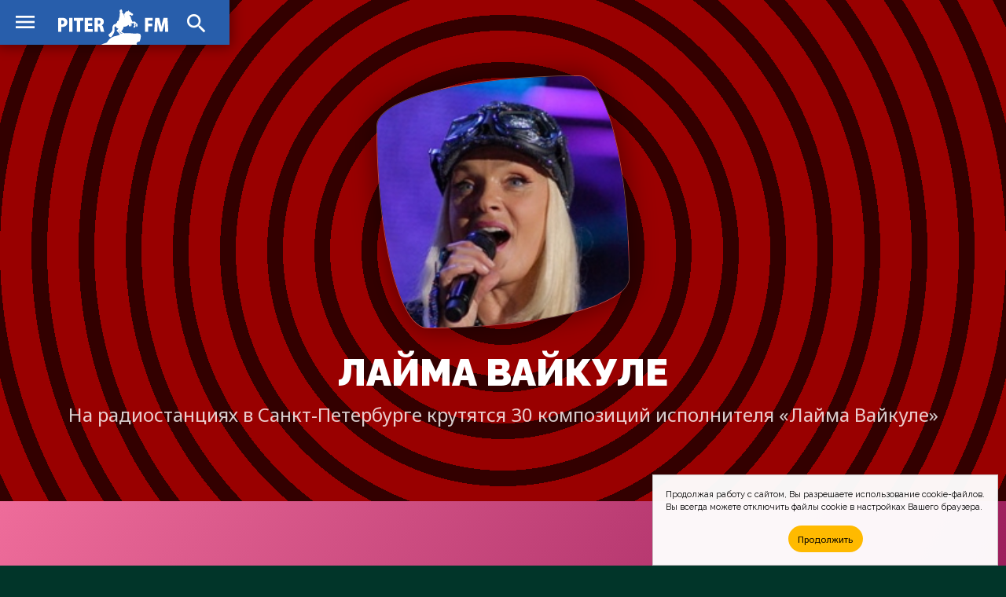

--- FILE ---
content_type: text/html; charset=UTF-8
request_url: https://piter.fm/music/%D0%BB%D0%B0%D0%B9%D0%BC%D0%B0-%D0%B2%D0%B0%D0%B9%D0%BA%D1%83%D0%BB%D0%B5.html
body_size: 6342
content:
<!doctype html>
<html lang="ru_RU">
<head>
	<!-- Global site tag (gtag.js) - Google Analytics -->
	<script async src="https://www.googletagmanager.com/gtag/js?id=UA-64424890-1"></script>
	<script>
		window.dataLayer = window.dataLayer || [];
		function gtag(){dataLayer.push(arguments);}
		gtag('js', new Date());

		gtag('config', 'UA-64424890-1');
	</script>
	<meta charset="utf-8">
	<meta http-equiv="X-UA-Compatible" content="IE=edge">
	<meta name="viewport" content="width=device-width, initial-scale=1">
	<title>Лайма Вайкуле &mdash; Слушать песни на радио &mdash; PITER.FM</title>
	<!-- Fonts -->
	<link href="https://fonts.gstatic.com" rel="preconnect">
	<link href="https://fonts.googleapis.com/css2?family=Raleway:wght@100;200;300;400;500;600;700;800;900&display=swap" rel="stylesheet">
	<link href="https://fonts.googleapis.com/css2?family=Noto+Sans:wght@400;700&display=swap" rel="stylesheet">
	<!-- CSS -->
	<link href="/css/site.css" rel="stylesheet">
	<link href="https://cdnjs.cloudflare.com/ajax/libs/Chart.js/2.9.4/Chart.min.css" integrity="sha512-/zs32ZEJh+/EO2N1b0PEdoA10JkdC3zJ8L5FTiQu82LR9S/rOQNfQN7U59U9BC12swNeRAz3HSzIL2vpp4fv3w==" crossorigin="anonymous" rel="stylesheet">
	<!-- Icons -->
	<link href="/images/favicons/spb/favicon.ico" rel="shortcut icon">
	<link href="/images/favicons/spb/favicon-16x16.png" rel="icon" sizes="16x16" type="image/png">
	<link href="/images/favicons/spb/favicon-32x32.png" rel="icon" sizes="32x32" type="image/png">
	<link href="/images/favicons/spb/favicon-96x96.png" rel="icon" sizes="96x96" type="image/png">
	<link href="/images/favicons/spb/favicon-192x192.png" rel="icon" sizes="192x192" type="image/png">
	<link href="/images/favicons/spb/apple-touch-icon-57x57.png" rel="apple-touch-icon" sizes="57x57">
	<link href="/images/favicons/spb/apple-touch-icon-60x60.png" rel="apple-touch-icon" sizes="60x60">
	<link href="/images/favicons/spb/apple-touch-icon-72x72.png" rel="apple-touch-icon" sizes="72x72">
	<link href="/images/favicons/spb/apple-touch-icon-76x76.png" rel="apple-touch-icon" sizes="76x76">
	<link href="/images/favicons/spb/apple-touch-icon-114x114.png" rel="apple-touch-icon" sizes="114x114">
	<link href="/images/favicons/spb/apple-touch-icon-120x120.png" rel="apple-touch-icon" sizes="120x120">
	<link href="/images/favicons/spb/apple-touch-icon-144x144.png" rel="apple-touch-icon" sizes="144x144">
	<link href="/images/favicons/spb/apple-touch-icon-152x152.png" rel="apple-touch-icon" sizes="152x152">
	<link href="/images/favicons/spb/apple-touch-icon-180x180.png" rel="apple-touch-icon" sizes="180x180">
	<link href="https://fonts.googleapis.com/css2?family=Material+Icons" rel="stylesheet">
	<!-- JS -->
	<script src="https://code.jquery.com/jquery-1.11.3.min.js" integrity="sha256-7LkWEzqTdpEfELxcZZlS6wAx5Ff13zZ83lYO2/ujj7g=" crossorigin="anonymous"></script>
	<script src="/js/jquery.scrollme.js"></script>
	<!-- Yandex.Metrika counter -->
	<script type="text/javascript" >
	(function(m,e,t,r,i,k,a){m[i]=m[i]||function(){(m[i].a=m[i].a||[]).push(arguments)};
	m[i].l=1*new Date();k=e.createElement(t),a=e.getElementsByTagName(t)[0],k.async=1,k.src=r,a.parentNode.insertBefore(k,a)})(window, document, "script", "https://mc.yandex.ru/metrika/tag.js", "ym");
	
	ym(31064891, "init", {
		clickmap:true,
		trackLinks:true,
		accurateTrackBounce:true
	});
	</script>
	<noscript><div><img src="https://mc.yandex.ru/watch/31064891" style="position:absolute; left:-9999px;" alt="" /></div></noscript>
	<!-- /Yandex.Metrika counter -->
	<!-- Cookie -->
<!--
	<script src="/js/md-d.js"></script>
-->
	<script>
	function checkCookies(){
		let cookieAccept = localStorage.getItem('cookieAccept');
		let cookieNotification = document.getElementById('cookie_notification');
		let cookieBtn = cookieNotification.querySelector('.cookie_accept');
		if( !cookieAccept ){
			cookieNotification.classList.add('show');
			cookieBtn.addEventListener('click', function(){
				localStorage.setItem('cookieAccept', true );
				cookieNotification.classList.remove('show');
			})
		} else { document.head.appendChild(document.createElement('script')).src='/js/md-d.js'; }
	}
	</script>
	<!-- /Cookie -->
</head>
	
<body class="body-site" id="piter">

	<!-- Overlay Search -->
	<script>
		$('body').on('click', '#OverlaySearch', function(){
		$(this).removeClass('show');
		});
		$('body').on('click', '#ShowSearch', function(){
		$('.overlay-site').addClass('show');
		});
		$('body').on('click', '#OverlaySearch form', function(e){
		e.stopPropagation();
		});
	</script>

	<!-- Search Overlay -->
	<div id="OverlaySearch" class="overlay-site">
		<div class="container">
			<form id="search-form" action="/search/" method="get" role="form" class="form-search">
				<input type="text" name="q" placeholder="Песня или Артист" />
				<input onClick="this.form.submit()" type="submit" value="Искать" />
			</form>
		</div>
	</div>

	<!-- header-site -->
	<header class="header-site">
		<nav>
			<a href="/" class="brand" alt="PITER.FM" title="PITER.FM"></a>
			<input type="checkbox" checked>
			<a class="material-icons-outlined menu">menu</a>
			<menu class="menu-list">
				<li><a href="/stations/">Радиостанции</a></li>
				<li><a href="/charts/">Хит-парады</a></li>
				<li><a href="/playlists/">Что играло?</a></li>
			</menu>
			<a class="material-icons-outlined search" id="ShowSearch">search</a>
		</nav>
	</header>

	<!-- main-site -->
	<main class="main-site">
	
		<section class="section-site color red-radial">
			<div class="container">
				<header class="header-figure">
					<figure>
						<img src="/pic/art/200/%D0%BB%D0%B0%D0%B9%D0%BC%D0%B0-%D0%B2%D0%B0%D0%B9%D0%BA%D1%83%D0%BB%D0%B5/pic.jpg" />
						<figcaption>
								<h1>Лайма Вайкуле <span>На радиостанциях в Санкт-Петербурге крутятся 30 композиций исполнителя &#xab;Лайма Вайкуле&#xbb;</span></h1>
						</figcaption>
					</figure>
				</header>
			</div>
		</section>

		<aside class="ads" id="rbh">
		</aside>



		<section class="section-site color down">
			<div class="container">
				<header>
					<h2>Теряющие популярность <span>Музыкальные композиции исполнителя «Лайма Вайкуле», игравшие больше месяца назад на радиостанциях в Санкт-Петербурге</span></h2>
				</header>
				<div class="figure-row">
					<figure class="scrollme animateme" data-when="enter" data-from="0.2" data-to="0.1" data-crop="false" data-opacity="0.4" data-scale="0.9" style="opacity: 0.4; transform: translate3d(0px,0px,0px) rotateX(0deg) rotateY(0deg) rotateZ(0deg) scale3d(0.8,0.8,0.8); width: 100%;">
						<a href="/music/%D0%B2%D0%B0%D0%BB%D0%B5%D1%80%D0%B8%D0%B9-%D0%BB%D0%B5%D0%BE%D0%BD%D1%82%D1%8C%D0%B5%D0%B2-%D0%B8-%D0%BB%D0%B0%D0%B9%D0%BC%D0%B0-%D0%B2%D0%B0%D0%B9%D0%BA%D1%83%D0%BB%D0%B5/%D0%B2%D0%B5%D1%80%D0%BD%D0%B8%D1%81%D0%B0%D0%B6.html"><img src="/pic/covers/%D0%B2%D0%B0%D0%BB%D0%B5%D1%80%D0%B8%D0%B9-%D0%BB%D0%B5%D0%BE%D0%BD%D1%82%D1%8C%D0%B5%D0%B2-%D0%B8-%D0%BB%D0%B0%D0%B9%D0%BC%D0%B0-%D0%B2%D0%B0%D0%B9%D0%BA%D1%83%D0%BB%D0%B5/%D0%B2%D0%B5%D1%80%D0%BD%D0%B8%D1%81%D0%B0%D0%B6/cover.jpg" /></a>
						<figcaption>
							<h4><a href="/music/%D0%B2%D0%B0%D0%BB%D0%B5%D1%80%D0%B8%D0%B9-%D0%BB%D0%B5%D0%BE%D0%BD%D1%82%D1%8C%D0%B5%D0%B2-%D0%B8-%D0%BB%D0%B0%D0%B9%D0%BC%D0%B0-%D0%B2%D0%B0%D0%B9%D0%BA%D1%83%D0%BB%D0%B5/%D0%B2%D0%B5%D1%80%D0%BD%D0%B8%D1%81%D0%B0%D0%B6.html">Вернисаж</a>  <span>(при участии — Валерий Леонтьев)</span></h4>
							<h6>Альбом &#xab;Два Маэстро&#xbb; 1997 года</h6>
							<span class="count" title="2 ротации">2<i class="material-icons-outlined">equalizer</i></span>
						</figcaption>
					</figure>
				</div>
			</div>
		</section>


		<section class="section-site color orange">
			<div class="container">
				<header>
					<h2>Слушать на радио <span>На этой неделе артист «Лайма Вайкуле» скорее всего не будет звучать в Санкт-Петербурге на музыкальных радиостанциях</span></h2>
				</header>
			</div>
		</section>

		<section class="section-site color null">
			<div class="container">
				<header>
					<h2>Забытые хиты <span>Композиции, исчезнувшие из плейлистов радиостанций &mdash; их не слышно в радиоэфире Санкт-Петербурга вот уже более одного года</span></h2>
				</header>
				<div class="figure-row">
					<figure style="width: 80%;">
						<a href="/music/%D0%BB%D0%B0%D0%B9%D0%BC%D0%B0-%D0%B2%D0%B0%D0%B9%D0%BA%D1%83%D0%BB%D0%B5/%D1%8D%D0%B9-%D0%BC%D0%BE%D1%80%D1%8F%D0%BA.html"><img src="/pic/covers/%D0%BB%D0%B0%D0%B9%D0%BC%D0%B0-%D0%B2%D0%B0%D0%B9%D0%BA%D1%83%D0%BB%D0%B5/%D1%8D%D0%B9-%D0%BC%D0%BE%D1%80%D1%8F%D0%BA/cover.jpg" /></a>
						<figcaption>
							<h4><a href="/music/%D0%BB%D0%B0%D0%B9%D0%BC%D0%B0-%D0%B2%D0%B0%D0%B9%D0%BA%D1%83%D0%BB%D0%B5/%D1%8D%D0%B9-%D0%BC%D0%BE%D1%80%D1%8F%D0%BA.html">Эй, Моряк</a> </h4>
							<h6>Сборник &#xab;Старые Песни О Главном. Постскриптум&#xbb; 2000 года</h6>
						</figcaption>
					</figure>
				</div>
				<div class="figure-row">
					<figure style="width: 80%;">
						<a href="/music/%D0%BB%D0%B0%D0%B9%D0%BC%D0%B0-%D0%B2%D0%B0%D0%B9%D0%BA%D1%83%D0%BB%D0%B5-%D0%B8-%D1%87%D0%B0%D0%B9-%D0%B2%D0%B4%D0%B2%D0%BE%D0%B5%D0%BC/%D0%BF%D1%80%D0%BE%D1%89%D0%B0%D0%B9.html"><img src="/pic/covers/%D0%BB%D0%B0%D0%B9%D0%BC%D0%B0-%D0%B2%D0%B0%D0%B9%D0%BA%D1%83%D0%BB%D0%B5-%D0%B8-%D1%87%D0%B0%D0%B9-%D0%B2%D0%B4%D0%B2%D0%BE%D0%B5%D0%BC/%D0%BF%D1%80%D0%BE%D1%89%D0%B0%D0%B9/cover.jpg" /></a>
						<figcaption>
							<h4><a href="/music/%D0%BB%D0%B0%D0%B9%D0%BC%D0%B0-%D0%B2%D0%B0%D0%B9%D0%BA%D1%83%D0%BB%D0%B5-%D0%B8-%D1%87%D0%B0%D0%B9-%D0%B2%D0%B4%D0%B2%D0%BE%D0%B5%D0%BC/%D0%BF%D1%80%D0%BE%D1%89%D0%B0%D0%B9.html">Прощай</a>  <span>(при участии — Чай Вдвоем)</span></h4>
							<h6>Сборник &#xab;Союз 20&#xbb; 1997 года</h6>
						</figcaption>
					</figure>
				</div>
				<div class="figure-row">
					<figure style="width: 80%;">
						<a href="/music/%D0%BB%D0%B0%D0%B9%D0%BC%D0%B0-%D0%B2%D0%B0%D0%B9%D0%BA%D1%83%D0%BB%D0%B5/%D0%B0%D0%BA%D0%B0%D0%BF%D1%83%D0%BB%D1%8C%D0%BA%D0%BE.html"><img src="/pic/covers/%D0%BB%D0%B0%D0%B9%D0%BC%D0%B0-%D0%B2%D0%B0%D0%B9%D0%BA%D1%83%D0%BB%D0%B5/%D0%B0%D0%BA%D0%B0%D0%BF%D1%83%D0%BB%D1%8C%D0%BA%D0%BE/cover.jpg" /></a>
						<figcaption>
							<h4><a href="/music/%D0%BB%D0%B0%D0%B9%D0%BC%D0%B0-%D0%B2%D0%B0%D0%B9%D0%BA%D1%83%D0%BB%D0%B5/%D0%B0%D0%BA%D0%B0%D0%BF%D1%83%D0%BB%D1%8C%D0%BA%D0%BE.html">Акапулько</a> </h4>
							<h6>Альбом &#xab;Латинский Квартал (Песни Игоря Крутого)&#xbb; 1998 года</h6>
						</figcaption>
					</figure>
				</div>
				<div class="figure-row">
					<figure style="width: 80%;">
						<a href="/music/%D0%BB%D0%B0%D0%B9%D0%BC%D0%B0-%D0%B2%D0%B0%D0%B9%D0%BA%D1%83%D0%BB%D0%B5/%D1%81%D0%BA%D1%80%D0%B8%D0%BF%D0%B0%D1%87-%D0%BD%D0%B0-%D0%BA%D1%80%D1%8B%D1%88%D0%B5.html"><img src="/pic/covers/%D0%BB%D0%B0%D0%B9%D0%BC%D0%B0-%D0%B2%D0%B0%D0%B9%D0%BA%D1%83%D0%BB%D0%B5/%D1%81%D0%BA%D1%80%D0%B8%D0%BF%D0%B0%D1%87-%D0%BD%D0%B0-%D0%BA%D1%80%D1%8B%D1%88%D0%B5/cover.jpg" /></a>
						<figcaption>
							<h4><a href="/music/%D0%BB%D0%B0%D0%B9%D0%BC%D0%B0-%D0%B2%D0%B0%D0%B9%D0%BA%D1%83%D0%BB%D0%B5/%D1%81%D0%BA%D1%80%D0%B8%D0%BF%D0%B0%D1%87-%D0%BD%D0%B0-%D0%BA%D1%80%D1%8B%D1%88%D0%B5.html">Скрипач На Крыше</a> </h4>
							<h6>Сборник &#xab;Вернисаж&#xbb; 1995 года</h6>
						</figcaption>
					</figure>
				</div>
				<div class="figure-row">
					<figure style="width: 80%;">
						<a href="/music/%D0%BB%D0%B0%D0%B9%D0%BC%D0%B0-%D0%B2%D0%B0%D0%B9%D0%BA%D1%83%D0%BB%D0%B5/%D1%88%D0%B0%D0%BB%D1%8F%D0%B9-%D0%B2%D0%B0%D0%BB%D1%8F%D0%B9.html"><img src="/pic/covers/%D0%BB%D0%B0%D0%B9%D0%BC%D0%B0-%D0%B2%D0%B0%D0%B9%D0%BA%D1%83%D0%BB%D0%B5/%D1%88%D0%B0%D0%BB%D1%8F%D0%B9-%D0%B2%D0%B0%D0%BB%D1%8F%D0%B9/cover.jpg" /></a>
						<figcaption>
							<h4><a href="/music/%D0%BB%D0%B0%D0%B9%D0%BC%D0%B0-%D0%B2%D0%B0%D0%B9%D0%BA%D1%83%D0%BB%D0%B5/%D1%88%D0%B0%D0%BB%D1%8F%D0%B9-%D0%B2%D0%B0%D0%BB%D1%8F%D0%B9.html">Шаляй-Валяй</a> </h4>
							<h6>Сборник &#xab;Вернисаж&#xbb; 1995 года</h6>
						</figcaption>
					</figure>
				</div>
				<div class="figure-row">
					<figure style="width: 80%;">
						<a href="/music/%D0%BB%D0%B0%D0%B9%D0%BC%D0%B0-%D0%B2%D0%B0%D0%B9%D0%BA%D1%83%D0%BB%D0%B5/%D1%8F-%D0%B2%D1%8B%D1%88%D0%BB%D0%B0-%D0%BD%D0%B0-%D0%BF%D0%B8%D0%BA%D0%B0%D0%B4%D0%B8%D0%BB%D0%BB%D0%B8.html"><img src="/pic/covers/%D0%BB%D0%B0%D0%B9%D0%BC%D0%B0-%D0%B2%D0%B0%D0%B9%D0%BA%D1%83%D0%BB%D0%B5/%D1%8F-%D0%B2%D1%8B%D1%88%D0%BB%D0%B0-%D0%BD%D0%B0-%D0%BF%D0%B8%D0%BA%D0%B0%D0%B4%D0%B8%D0%BB%D0%BB%D0%B8/cover.jpg" /></a>
						<figcaption>
							<h4><a href="/music/%D0%BB%D0%B0%D0%B9%D0%BC%D0%B0-%D0%B2%D0%B0%D0%B9%D0%BA%D1%83%D0%BB%D0%B5/%D1%8F-%D0%B2%D1%8B%D1%88%D0%BB%D0%B0-%D0%BD%D0%B0-%D0%BF%D0%B8%D0%BA%D0%B0%D0%B4%D0%B8%D0%BB%D0%BB%D0%B8.html">Я Вышла На Пикадилли</a> </h4>
							<h6>Альбом &#xab;Я Вышла На Пикадилли&#xbb; 1996 года</h6>
						</figcaption>
					</figure>
				</div>
				<div class="figure-row">
					<figure style="width: 80%;">
						<a href="/music/%D0%BB%D0%B0%D0%B9%D0%BC%D0%B0-%D0%B2%D0%B0%D0%B9%D0%BA%D1%83%D0%BB%D0%B5-%D0%B8-%D1%87%D0%B0%D0%B9-%D0%B2%D0%B4%D0%B2%D0%BE%D0%B5%D0%BC/%D0%B4%D0%B5%D1%80%D0%B6%D0%B8-%D0%BC%D0%B5%D0%BD%D1%8F-%D1%81%D0%BE%D0%BB%D0%BE%D0%BC%D0%B8%D0%BD%D0%BA%D0%B0.html"><img src="/pic/covers/%D0%BB%D0%B0%D0%B9%D0%BC%D0%B0-%D0%B2%D0%B0%D0%B9%D0%BA%D1%83%D0%BB%D0%B5-%D0%B8-%D1%87%D0%B0%D0%B9-%D0%B2%D0%B4%D0%B2%D0%BE%D0%B5%D0%BC/%D0%B4%D0%B5%D1%80%D0%B6%D0%B8-%D0%BC%D0%B5%D0%BD%D1%8F-%D1%81%D0%BE%D0%BB%D0%BE%D0%BC%D0%B8%D0%BD%D0%BA%D0%B0/cover.jpg" /></a>
						<figcaption>
							<h4><a href="/music/%D0%BB%D0%B0%D0%B9%D0%BC%D0%B0-%D0%B2%D0%B0%D0%B9%D0%BA%D1%83%D0%BB%D0%B5-%D0%B8-%D1%87%D0%B0%D0%B9-%D0%B2%D0%B4%D0%B2%D0%BE%D0%B5%D0%BC/%D0%B4%D0%B5%D1%80%D0%B6%D0%B8-%D0%BC%D0%B5%D0%BD%D1%8F-%D1%81%D0%BE%D0%BB%D0%BE%D0%BC%D0%B8%D0%BD%D0%BA%D0%B0.html">Держи Меня, Соломинка</a>  <span>(при участии — Чай Вдвоем)</span></h4>
							<h6>Сборник &#xab;Сюрприз От Аллы Пугачевой&#xbb; 1997 года</h6>
						</figcaption>
					</figure>
				</div>
				<div class="figure-row">
					<figure style="width: 80%;">
						<a href="/music/%D0%BB%D0%B0%D0%B9%D0%BC%D0%B0-%D0%B2%D0%B0%D0%B9%D0%BA%D1%83%D0%BB%D0%B5/%D0%B5%D1%89%D0%B5-%D0%BD%D0%B5-%D0%B2%D0%B5%D1%87%D0%B5%D1%80.html"><img src="/pic/covers/%D0%BB%D0%B0%D0%B9%D0%BC%D0%B0-%D0%B2%D0%B0%D0%B9%D0%BA%D1%83%D0%BB%D0%B5/%D0%B5%D1%89%D0%B5-%D0%BD%D0%B5-%D0%B2%D0%B5%D1%87%D0%B5%D1%80/cover.jpg" /></a>
						<figcaption>
							<h4><a href="/music/%D0%BB%D0%B0%D0%B9%D0%BC%D0%B0-%D0%B2%D0%B0%D0%B9%D0%BA%D1%83%D0%BB%D0%B5/%D0%B5%D1%89%D0%B5-%D0%BD%D0%B5-%D0%B2%D0%B5%D1%87%D0%B5%D1%80.html">Еще Не Вечер</a> </h4>
							<h6>Сборник &#xab;Вернисаж&#xbb; 1995 года</h6>
						</figcaption>
					</figure>
				</div>
				<div class="figure-row">
					<figure style="width: 80%;">
						<a href="/music/%D0%BB%D0%B0%D0%B9%D0%BC%D0%B0-%D0%B2%D0%B0%D0%B9%D0%BA%D1%83%D0%BB%D0%B5/%D1%81%D0%BE%D0%B2%D1%81%D0%B5%D0%BC-%D0%B4%D1%80%D1%83%D0%B3%D0%BE%D0%B9.html"><img src="/pic/covers/%D0%BB%D0%B0%D0%B9%D0%BC%D0%B0-%D0%B2%D0%B0%D0%B9%D0%BA%D1%83%D0%BB%D0%B5/%D1%81%D0%BE%D0%B2%D1%81%D0%B5%D0%BC-%D0%B4%D1%80%D1%83%D0%B3%D0%BE%D0%B9/cover.jpg" /></a>
						<figcaption>
							<h4><a href="/music/%D0%BB%D0%B0%D0%B9%D0%BC%D0%B0-%D0%B2%D0%B0%D0%B9%D0%BA%D1%83%D0%BB%D0%B5/%D1%81%D0%BE%D0%B2%D1%81%D0%B5%D0%BC-%D0%B4%D1%80%D1%83%D0%B3%D0%BE%D0%B9.html">Совсем Другой</a> </h4>
							<h6>Альбом &#xab;Милый Прощай&#xbb; 1994 года</h6>
						</figcaption>
					</figure>
				</div>
				<div class="figure-row">
					<figure style="width: 80%;">
						<a href="/music/%D0%BB%D0%B0%D0%B9%D0%BC%D0%B0-%D0%B2%D0%B0%D0%B9%D0%BA%D1%83%D0%BB%D0%B5/%D0%BD%D0%BE%D1%87%D0%BD%D0%BE%D0%B9-%D0%BA%D0%BE%D1%81%D1%82%D0%B5%D1%80.html"><img src="/pic/covers/%D0%BB%D0%B0%D0%B9%D0%BC%D0%B0-%D0%B2%D0%B0%D0%B9%D0%BA%D1%83%D0%BB%D0%B5/%D0%BD%D0%BE%D1%87%D0%BD%D0%BE%D0%B9-%D0%BA%D0%BE%D1%81%D1%82%D0%B5%D1%80/cover.jpg" /></a>
						<figcaption>
							<h4><a href="/music/%D0%BB%D0%B0%D0%B9%D0%BC%D0%B0-%D0%B2%D0%B0%D0%B9%D0%BA%D1%83%D0%BB%D0%B5/%D0%BD%D0%BE%D1%87%D0%BD%D0%BE%D0%B9-%D0%BA%D0%BE%D1%81%D1%82%D0%B5%D1%80.html">Ночной Костер</a> </h4>
							<h6>Сборник &#xab;Вернисаж&#xbb; 1995 года</h6>
						</figcaption>
					</figure>
				</div>
				<div class="figure-row">
					<figure style="width: 80%;">
						<a href="/music/%D0%BB%D0%B0%D0%B9%D0%BC%D0%B0-%D0%B2%D0%B0%D0%B9%D0%BA%D1%83%D0%BB%D0%B5/%D1%8F-%D0%B7%D0%B0-%D1%82%D0%B5%D0%B1%D1%8F-%D0%BC%D0%BE%D0%BB%D1%8E%D1%81%D1%8C.html"><img src="/pic/covers/%D0%BB%D0%B0%D0%B9%D0%BC%D0%B0-%D0%B2%D0%B0%D0%B9%D0%BA%D1%83%D0%BB%D0%B5/%D1%8F-%D0%B7%D0%B0-%D1%82%D0%B5%D0%B1%D1%8F-%D0%BC%D0%BE%D0%BB%D1%8E%D1%81%D1%8C/cover.jpg" /></a>
						<figcaption>
							<h4><a href="/music/%D0%BB%D0%B0%D0%B9%D0%BC%D0%B0-%D0%B2%D0%B0%D0%B9%D0%BA%D1%83%D0%BB%D0%B5/%D1%8F-%D0%B7%D0%B0-%D1%82%D0%B5%D0%B1%D1%8F-%D0%BC%D0%BE%D0%BB%D1%8E%D1%81%D1%8C.html">Я За Тебя Молюсь</a> </h4>
							<h6>Альбом &#xab;Милый Прощай&#xbb; 1994 года</h6>
						</figcaption>
					</figure>
				</div>
				<div class="figure-row">
					<figure style="width: 80%;">
						<a href="/music/%D0%BB%D0%B0%D0%B9%D0%BC%D0%B0-%D0%B2%D0%B0%D0%B9%D0%BA%D1%83%D0%BB%D0%B5/%D0%BB%D1%83%D0%BD%D0%BD%D1%8B%D0%B9-%D0%BA%D0%B0%D0%BC%D0%B5%D0%BD%D1%8C.html"><img src="/pic/covers/%D0%BB%D0%B0%D0%B9%D0%BC%D0%B0-%D0%B2%D0%B0%D0%B9%D0%BA%D1%83%D0%BB%D0%B5/%D0%BB%D1%83%D0%BD%D0%BD%D1%8B%D0%B9-%D0%BA%D0%B0%D0%BC%D0%B5%D0%BD%D1%8C/cover.jpg" /></a>
						<figcaption>
							<h4><a href="/music/%D0%BB%D0%B0%D0%B9%D0%BC%D0%B0-%D0%B2%D0%B0%D0%B9%D0%BA%D1%83%D0%BB%D0%B5/%D0%BB%D1%83%D0%BD%D0%BD%D1%8B%D0%B9-%D0%BA%D0%B0%D0%BC%D0%B5%D0%BD%D1%8C.html">Лунный Камень</a> </h4>
							<h6>Сборник &#xab;Старые Песни О Главном - 2&#xbb; 1997 года</h6>
						</figcaption>
					</figure>
				</div>
				<div class="figure-row">
					<figure style="width: 80%;">
						<a href="/music/%D0%BB%D0%B0%D0%B9%D0%BC%D0%B0-%D0%B2%D0%B0%D0%B9%D0%BA%D1%83%D0%BB%D0%B5/%D1%87%D1%83%D0%B4%D0%B0%D0%BA.html"><img src="/pic/covers/%D0%BB%D0%B0%D0%B9%D0%BC%D0%B0-%D0%B2%D0%B0%D0%B9%D0%BA%D1%83%D0%BB%D0%B5/%D1%87%D1%83%D0%B4%D0%B0%D0%BA/cover.jpg" /></a>
						<figcaption>
							<h4><a href="/music/%D0%BB%D0%B0%D0%B9%D0%BC%D0%B0-%D0%B2%D0%B0%D0%B9%D0%BA%D1%83%D0%BB%D0%B5/%D1%87%D1%83%D0%B4%D0%B0%D0%BA.html">Чудак</a> </h4>
							<h6>Сборник &#xab;Вернисаж&#xbb; 1995 года</h6>
						</figcaption>
					</figure>
				</div>
				<div class="figure-row">
					<figure style="width: 80%;">
						<a href="/music/%D0%BB%D0%B0%D0%B9%D0%BC%D0%B0-%D0%B2%D0%B0%D0%B9%D0%BA%D1%83%D0%BB%D0%B5/%D0%B0%D1%85-%D0%B5%D1%81%D0%BB%D0%B8-%D0%B1-%D1%81%D0%BD%D0%BE%D0%B2%D0%B0-%D0%B6%D0%B8%D0%B7%D0%BD%D1%8C-%D0%BD%D0%B0%D1%87%D0%B0%D1%82%D1%8C.html"><img src="/pic/covers/%D0%BB%D0%B0%D0%B9%D0%BC%D0%B0-%D0%B2%D0%B0%D0%B9%D0%BA%D1%83%D0%BB%D0%B5/%D0%B0%D1%85-%D0%B5%D1%81%D0%BB%D0%B8-%D0%B1-%D1%81%D0%BD%D0%BE%D0%B2%D0%B0-%D0%B6%D0%B8%D0%B7%D0%BD%D1%8C-%D0%BD%D0%B0%D1%87%D0%B0%D1%82%D1%8C/cover.jpg" /></a>
						<figcaption>
							<h4><a href="/music/%D0%BB%D0%B0%D0%B9%D0%BC%D0%B0-%D0%B2%D0%B0%D0%B9%D0%BA%D1%83%D0%BB%D0%B5/%D0%B0%D1%85-%D0%B5%D1%81%D0%BB%D0%B8-%D0%B1-%D1%81%D0%BD%D0%BE%D0%B2%D0%B0-%D0%B6%D0%B8%D0%B7%D0%BD%D1%8C-%D0%BD%D0%B0%D1%87%D0%B0%D1%82%D1%8C.html">Ах, Если Б Снова Жизнь Начать</a> </h4>
							<h6>Сборник &#xab;Вернисаж&#xbb; 1995 года</h6>
						</figcaption>
					</figure>
				</div>
				<div class="figure-row">
					<figure style="width: 80%;">
						<a href="/music/%D0%BB%D0%B0%D0%B9%D0%BC%D0%B0-%D0%B2%D0%B0%D0%B9%D0%BA%D1%83%D0%BB%D0%B5/%D0%B7%D0%B8%D0%BC%D0%BD%D1%8F%D1%8F-%D1%81%D0%BA%D0%B0%D0%B7%D0%BA%D0%B0.html"><img src="/pic/covers/%D0%BB%D0%B0%D0%B9%D0%BC%D0%B0-%D0%B2%D0%B0%D0%B9%D0%BA%D1%83%D0%BB%D0%B5/%D0%B7%D0%B8%D0%BC%D0%BD%D1%8F%D1%8F-%D1%81%D0%BA%D0%B0%D0%B7%D0%BA%D0%B0/cover.jpg" /></a>
						<figcaption>
							<h4><a href="/music/%D0%BB%D0%B0%D0%B9%D0%BC%D0%B0-%D0%B2%D0%B0%D0%B9%D0%BA%D1%83%D0%BB%D0%B5/%D0%B7%D0%B8%D0%BC%D0%BD%D1%8F%D1%8F-%D1%81%D0%BA%D0%B0%D0%B7%D0%BA%D0%B0.html">Зимняя Сказка</a> </h4>
							<h6>Альбом &#xab;Милый Прощай&#xbb; 1994 года</h6>
						</figcaption>
					</figure>
				</div>
				<div class="figure-row">
					<figure style="width: 80%;">
						<a href="/music/%D0%BB%D0%B0%D0%B9%D0%BC%D0%B0-%D0%B2%D0%B0%D0%B9%D0%BA%D1%83%D0%BB%D0%B5/%D0%BF%D0%BE%D0%B4-%D1%81%D1%82%D1%83%D0%BA-%D0%BA%D0%BE%D0%BB%D0%B5%D1%81.html"><img src="/pic/covers/%D0%BB%D0%B0%D0%B9%D0%BC%D0%B0-%D0%B2%D0%B0%D0%B9%D0%BA%D1%83%D0%BB%D0%B5/%D0%BF%D0%BE%D0%B4-%D1%81%D1%82%D1%83%D0%BA-%D0%BA%D0%BE%D0%BB%D0%B5%D1%81/cover.jpg" /></a>
						<figcaption>
							<h4><a href="/music/%D0%BB%D0%B0%D0%B9%D0%BC%D0%B0-%D0%B2%D0%B0%D0%B9%D0%BA%D1%83%D0%BB%D0%B5/%D0%BF%D0%BE%D0%B4-%D1%81%D1%82%D1%83%D0%BA-%D0%BA%D0%BE%D0%BB%D0%B5%D1%81.html">Под Стук Колес</a> </h4>
							<h6>Альбом &#xab;Зеркало&#xbb; 1999 года</h6>
						</figcaption>
					</figure>
				</div>
				<div class="figure-row">
					<figure style="width: 80%;">
						<a href="/music/%D0%BB%D0%B0%D0%B9%D0%BC%D0%B0-%D0%B2%D0%B0%D0%B9%D0%BA%D1%83%D0%BB%D0%B5/%D1%83%D0%BB%D0%B8%D1%86%D0%B0-%D0%BB%D1%8E%D0%B1%D0%B2%D0%B8.html"><img src="/pic/covers/%D0%BB%D0%B0%D0%B9%D0%BC%D0%B0-%D0%B2%D0%B0%D0%B9%D0%BA%D1%83%D0%BB%D0%B5/%D1%83%D0%BB%D0%B8%D1%86%D0%B0-%D0%BB%D1%8E%D0%B1%D0%B2%D0%B8/cover.jpg" /></a>
						<figcaption>
							<h4><a href="/music/%D0%BB%D0%B0%D0%B9%D0%BC%D0%B0-%D0%B2%D0%B0%D0%B9%D0%BA%D1%83%D0%BB%D0%B5/%D1%83%D0%BB%D0%B8%D1%86%D0%B0-%D0%BB%D1%8E%D0%B1%D0%B2%D0%B8.html">Улица Любви</a> </h4>
							<h6>Альбом &#xab;Латинский Квартал (Песни Игоря Крутого)&#xbb; 1998 года</h6>
						</figcaption>
					</figure>
				</div>
				<div class="figure-row">
					<figure style="width: 80%;">
						<a href="/music/%D0%BB%D0%B0%D0%B9%D0%BC%D0%B0-%D0%B2%D0%B0%D0%B9%D0%BA%D1%83%D0%BB%D0%B5/%D0%BC%D0%B5%D0%BB%D0%BE%D0%B4%D0%B8%D1%8F-%D0%BB%D0%B5%D1%82%D0%BD%D0%B5%D0%B3%D0%BE-%D1%81%D0%B0%D0%B4%D0%B0.html"><img src="/pic/covers/%D0%BB%D0%B0%D0%B9%D0%BC%D0%B0-%D0%B2%D0%B0%D0%B9%D0%BA%D1%83%D0%BB%D0%B5/%D0%BC%D0%B5%D0%BB%D0%BE%D0%B4%D0%B8%D1%8F-%D0%BB%D0%B5%D1%82%D0%BD%D0%B5%D0%B3%D0%BE-%D1%81%D0%B0%D0%B4%D0%B0/cover.jpg" /></a>
						<figcaption>
							<h4><a href="/music/%D0%BB%D0%B0%D0%B9%D0%BC%D0%B0-%D0%B2%D0%B0%D0%B9%D0%BA%D1%83%D0%BB%D0%B5/%D0%BC%D0%B5%D0%BB%D0%BE%D0%B4%D0%B8%D1%8F-%D0%BB%D0%B5%D1%82%D0%BD%D0%B5%D0%B3%D0%BE-%D1%81%D0%B0%D0%B4%D0%B0.html">Мелодия Летнего Сада</a> </h4>
							<h6>Сборник &#xab;Вернисаж&#xbb; 1995 года</h6>
						</figcaption>
					</figure>
				</div>
				<div class="figure-row">
					<figure style="width: 80%;">
						<a href="/music/%D0%BB%D0%B0%D0%B9%D0%BC%D0%B0-%D0%B2%D0%B0%D0%B9%D0%BA%D1%83%D0%BB%D0%B5/%D1%82%D0%B0%D0%BD%D0%B3%D0%BE-%D1%83%D1%82%D1%80%D0%B0%D1%87%D0%B5%D0%BD%D0%BD%D1%8B%D1%85-%D0%B3%D1%80%D0%B5%D0%B7.html"><img src="/pic/covers/%D0%BB%D0%B0%D0%B9%D0%BC%D0%B0-%D0%B2%D0%B0%D0%B9%D0%BA%D1%83%D0%BB%D0%B5/%D1%82%D0%B0%D0%BD%D0%B3%D0%BE-%D1%83%D1%82%D1%80%D0%B0%D1%87%D0%B5%D0%BD%D0%BD%D1%8B%D1%85-%D0%B3%D1%80%D0%B5%D0%B7/cover.jpg" /></a>
						<figcaption>
							<h4><a href="/music/%D0%BB%D0%B0%D0%B9%D0%BC%D0%B0-%D0%B2%D0%B0%D0%B9%D0%BA%D1%83%D0%BB%D0%B5/%D1%82%D0%B0%D0%BD%D0%B3%D0%BE-%D1%83%D1%82%D1%80%D0%B0%D1%87%D0%B5%D0%BD%D0%BD%D1%8B%D1%85-%D0%B3%D1%80%D0%B5%D0%B7.html">Танго Утраченных Грез</a> </h4>
							<h6>Альбом &#xab;Зеркало&#xbb; 1999 года</h6>
						</figcaption>
					</figure>
				</div>
				<div class="figure-row">
					<figure style="width: 80%;">
						<a href="/music/%D0%BB%D0%B0%D0%B9%D0%BC%D0%B0-%D0%B2%D0%B0%D0%B9%D0%BA%D1%83%D0%BB%D0%B5/%D0%B2%D0%B5%D0%BD%D0%B5%D1%86%D0%B8%D1%8F.html"><img src="/pic/covers/%D0%BB%D0%B0%D0%B9%D0%BC%D0%B0-%D0%B2%D0%B0%D0%B9%D0%BA%D1%83%D0%BB%D0%B5/%D0%B2%D0%B5%D0%BD%D0%B5%D1%86%D0%B8%D1%8F/cover.jpg" /></a>
						<figcaption>
							<h4><a href="/music/%D0%BB%D0%B0%D0%B9%D0%BC%D0%B0-%D0%B2%D0%B0%D0%B9%D0%BA%D1%83%D0%BB%D0%B5/%D0%B2%D0%B5%D0%BD%D0%B5%D1%86%D0%B8%D1%8F.html">Венеция</a> </h4>
							<h6>Альбом &#xab;Зеркало&#xbb; 1999 года</h6>
						</figcaption>
					</figure>
				</div>
				<div class="figure-row">
					<figure style="width: 80%;">
						<a href="/music/%D0%BB%D0%B0%D0%B9%D0%BC%D0%B0-%D0%B2%D0%B0%D0%B9%D0%BA%D1%83%D0%BB%D0%B5/%D0%B2%D0%B5%D1%80%D0%BD%D0%B8%D1%81%D0%B0%D0%B6.html"><img src="/pic/covers/%D0%BB%D0%B0%D0%B9%D0%BC%D0%B0-%D0%B2%D0%B0%D0%B9%D0%BA%D1%83%D0%BB%D0%B5/%D0%B2%D0%B5%D1%80%D0%BD%D0%B8%D1%81%D0%B0%D0%B6/cover.jpg" /></a>
						<figcaption>
							<h4><a href="/music/%D0%BB%D0%B0%D0%B9%D0%BC%D0%B0-%D0%B2%D0%B0%D0%B9%D0%BA%D1%83%D0%BB%D0%B5/%D0%B2%D0%B5%D1%80%D0%BD%D0%B8%D1%81%D0%B0%D0%B6.html">Вернисаж</a> </h4>
							<h6>Сборник &#xab;Песня - 87&#xbb; 2007 года</h6>
						</figcaption>
					</figure>
				</div>
				<div class="figure-row">
					<figure style="width: 80%;">
						<a href="/music/%D0%BB%D0%B0%D0%B9%D0%BC%D0%B0-%D0%B2%D0%B0%D0%B9%D0%BA%D1%83%D0%BB%D0%B5/%D0%BF%D1%80%D0%BE%D1%89%D0%B0%D0%B9.html"><img src="/pic/covers/%D0%BB%D0%B0%D0%B9%D0%BC%D0%B0-%D0%B2%D0%B0%D0%B9%D0%BA%D1%83%D0%BB%D0%B5/%D0%BF%D1%80%D0%BE%D1%89%D0%B0%D0%B9/cover.jpg" /></a>
						<figcaption>
							<h4><a href="/music/%D0%BB%D0%B0%D0%B9%D0%BC%D0%B0-%D0%B2%D0%B0%D0%B9%D0%BA%D1%83%D0%BB%D0%B5/%D0%BF%D1%80%D0%BE%D1%89%D0%B0%D0%B9.html">Прощай</a> </h4>
							<h6>Альбом &#xab;Volume 1: Pop Hits&#xbb; 1994 года</h6>
						</figcaption>
					</figure>
				</div>
				<div class="figure-row">
					<figure style="width: 80%;">
						<a href="/music/%D0%BB%D0%B0%D0%B9%D0%BC%D0%B0-%D0%B2%D0%B0%D0%B9%D0%BA%D1%83%D0%BB%D0%B5/%D0%B2%D0%B5%D1%82%D0%B5%D1%80.html"><img src="/pic/covers/%D0%BB%D0%B0%D0%B9%D0%BC%D0%B0-%D0%B2%D0%B0%D0%B9%D0%BA%D1%83%D0%BB%D0%B5/%D0%B2%D0%B5%D1%82%D0%B5%D1%80/cover.jpg" /></a>
						<figcaption>
							<h4><a href="/music/%D0%BB%D0%B0%D0%B9%D0%BC%D0%B0-%D0%B2%D0%B0%D0%B9%D0%BA%D1%83%D0%BB%D0%B5/%D0%B2%D0%B5%D1%82%D0%B5%D1%80.html">Ветер</a> </h4>
							<h6>Альбом &#xab;Латинский Квартал (Песни Игоря Крутого)&#xbb; 1998 года</h6>
						</figcaption>
					</figure>
				</div>
				<div class="figure-row">
					<figure style="width: 80%;">
						<a href="/music/%D0%BB%D0%B0%D0%B9%D0%BC%D0%B0-%D0%B2%D0%B0%D0%B9%D0%BA%D1%83%D0%BB%D0%B5/%D0%BE-%D1%87%D0%B5%D0%BC-%D0%B8%D0%B3%D1%80%D0%B0%D0%B5%D1%82-%D0%BF%D0%B8%D0%B0%D0%BD%D0%B8%D1%81%D1%82.html"><img src="/pic/covers/%D0%BB%D0%B0%D0%B9%D0%BC%D0%B0-%D0%B2%D0%B0%D0%B9%D0%BA%D1%83%D0%BB%D0%B5/%D0%BE-%D1%87%D0%B5%D0%BC-%D0%B8%D0%B3%D1%80%D0%B0%D0%B5%D1%82-%D0%BF%D0%B8%D0%B0%D0%BD%D0%B8%D1%81%D1%82/cover.jpg" /></a>
						<figcaption>
							<h4><a href="/music/%D0%BB%D0%B0%D0%B9%D0%BC%D0%B0-%D0%B2%D0%B0%D0%B9%D0%BA%D1%83%D0%BB%D0%B5/%D0%BE-%D1%87%D0%B5%D0%BC-%D0%B8%D0%B3%D1%80%D0%B0%D0%B5%D1%82-%D0%BF%D0%B8%D0%B0%D0%BD%D0%B8%D1%81%D1%82.html">О Чем Играет Пианист</a> </h4>
							<h6>Сборник &#xab;The Best&#xbb; 2004 года</h6>
						</figcaption>
					</figure>
				</div>
				<div class="figure-row">
					<figure style="width: 80%;">
						<a href="/music/%D0%BB%D0%B0%D0%B9%D0%BC%D0%B0-%D0%B2%D0%B0%D0%B9%D0%BA%D1%83%D0%BB%D0%B5/%D0%B7%D0%B5%D1%80%D0%BA%D0%B0%D0%BB%D0%BE.html"><img src="/pic/covers/%D0%BB%D0%B0%D0%B9%D0%BC%D0%B0-%D0%B2%D0%B0%D0%B9%D0%BA%D1%83%D0%BB%D0%B5/%D0%B7%D0%B5%D1%80%D0%BA%D0%B0%D0%BB%D0%BE/cover.jpg" /></a>
						<figcaption>
							<h4><a href="/music/%D0%BB%D0%B0%D0%B9%D0%BC%D0%B0-%D0%B2%D0%B0%D0%B9%D0%BA%D1%83%D0%BB%D0%B5/%D0%B7%D0%B5%D1%80%D0%BA%D0%B0%D0%BB%D0%BE.html">Зеркало</a> </h4>
							<h6>Альбом &#xab;Зеркало&#xbb; 1999 года</h6>
						</figcaption>
					</figure>
				</div>
				<div class="figure-row">
					<figure style="width: 80%;">
						<a href="/music/%D0%BB%D0%B0%D0%B9%D0%BC%D0%B0-%D0%B2%D0%B0%D0%B9%D0%BA%D1%83%D0%BB%D0%B5/%D0%BF%D1%80%D0%BE%D1%89%D0%B0%D0%B9-%D0%BF%D1%80%D0%BE%D1%89%D0%B0%D0%B9.html"><img src="/pic/covers/%D0%BB%D0%B0%D0%B9%D0%BC%D0%B0-%D0%B2%D0%B0%D0%B9%D0%BA%D1%83%D0%BB%D0%B5/%D0%BF%D1%80%D0%BE%D1%89%D0%B0%D0%B9-%D0%BF%D1%80%D0%BE%D1%89%D0%B0%D0%B9/cover.jpg" /></a>
						<figcaption>
							<h4><a href="/music/%D0%BB%D0%B0%D0%B9%D0%BC%D0%B0-%D0%B2%D0%B0%D0%B9%D0%BA%D1%83%D0%BB%D0%B5/%D0%BF%D1%80%D0%BE%D1%89%D0%B0%D0%B9-%D0%BF%D1%80%D0%BE%D1%89%D0%B0%D0%B9.html">Прощай, Прощай</a> </h4>
							<h6>Альбом &#xab;Милый Прощай&#xbb; 1994 года</h6>
						</figcaption>
					</figure>
				</div>
				<div class="figure-row">
					<figure style="width: 80%;">
						<a href="/music/%D0%BB%D0%B0%D0%B9%D0%BC%D0%B0-%D0%B2%D0%B0%D0%B9%D0%BA%D1%83%D0%BB%D0%B5/%D0%BA%D0%BE%D1%80%D0%BE%D0%BB%D1%8C-%D1%81%D0%BE%D1%87%D0%B8%D0%BD%D1%8F%D0%B5%D1%82-%D1%82%D0%B0%D0%BD%D0%B3%D0%BE.html"><img src="/pic/covers/%D0%BB%D0%B0%D0%B9%D0%BC%D0%B0-%D0%B2%D0%B0%D0%B9%D0%BA%D1%83%D0%BB%D0%B5/%D0%BA%D0%BE%D1%80%D0%BE%D0%BB%D1%8C-%D1%81%D0%BE%D1%87%D0%B8%D0%BD%D1%8F%D0%B5%D1%82-%D1%82%D0%B0%D0%BD%D0%B3%D0%BE/cover.jpg" /></a>
						<figcaption>
							<h4><a href="/music/%D0%BB%D0%B0%D0%B9%D0%BC%D0%B0-%D0%B2%D0%B0%D0%B9%D0%BA%D1%83%D0%BB%D0%B5/%D0%BA%D0%BE%D1%80%D0%BE%D0%BB%D1%8C-%D1%81%D0%BE%D1%87%D0%B8%D0%BD%D1%8F%D0%B5%D1%82-%D1%82%D0%B0%D0%BD%D0%B3%D0%BE.html">Король Сочиняет Танго</a> </h4>
							<h6>Альбом &#xab;Я Вышла На Пикадилли&#xbb; 1996 года</h6>
						</figcaption>
					</figure>
				</div>
				<div class="figure-row">
					<figure style="width: 80%;">
						<a href="/music/%D0%BB%D0%B0%D0%B9%D0%BC%D0%B0-%D0%B2%D0%B0%D0%B9%D0%BA%D1%83%D0%BB%D0%B5/%D0%B2%D0%B5%D1%82%D0%BA%D0%B0-%D0%BA%D0%B0%D1%88%D1%82%D0%B0%D0%BD%D0%B0.html"><img src="/pic/covers/%D0%BB%D0%B0%D0%B9%D0%BC%D0%B0-%D0%B2%D0%B0%D0%B9%D0%BA%D1%83%D0%BB%D0%B5/%D0%B2%D0%B5%D1%82%D0%BA%D0%B0-%D0%BA%D0%B0%D1%88%D1%82%D0%B0%D0%BD%D0%B0/cover.jpg" /></a>
						<figcaption>
							<h4><a href="/music/%D0%BB%D0%B0%D0%B9%D0%BC%D0%B0-%D0%B2%D0%B0%D0%B9%D0%BA%D1%83%D0%BB%D0%B5/%D0%B2%D0%B5%D1%82%D0%BA%D0%B0-%D0%BA%D0%B0%D1%88%D1%82%D0%B0%D0%BD%D0%B0.html">Ветка Каштана</a> </h4>
							<h6>Альбом &#xab;Латинский Квартал (Песни Игоря Крутого)&#xbb; 1998 года</h6>
						</figcaption>
					</figure>
				</div>
				<div class="figure-row">
					<figure style="width: 80%;">
						<a href="/music/%D0%BB%D0%B0%D0%B9%D0%BC%D0%B0-%D0%B2%D0%B0%D0%B9%D0%BA%D1%83%D0%BB%D0%B5/%D1%8F-%D1%85%D0%BE%D1%87%D1%83-%D1%82%D0%B5%D0%B1%D1%8F-%D0%B2%D0%B8%D0%B4%D0%B5%D1%82%D1%8C.html"><img src="/pic/covers/%D0%BB%D0%B0%D0%B9%D0%BC%D0%B0-%D0%B2%D0%B0%D0%B9%D0%BA%D1%83%D0%BB%D0%B5/%D1%8F-%D1%85%D0%BE%D1%87%D1%83-%D1%82%D0%B5%D0%B1%D1%8F-%D0%B2%D0%B8%D0%B4%D0%B5%D1%82%D1%8C/cover.jpg" /></a>
						<figcaption>
							<h4><a href="/music/%D0%BB%D0%B0%D0%B9%D0%BC%D0%B0-%D0%B2%D0%B0%D0%B9%D0%BA%D1%83%D0%BB%D0%B5/%D1%8F-%D1%85%D0%BE%D1%87%D1%83-%D1%82%D0%B5%D0%B1%D1%8F-%D0%B2%D0%B8%D0%B4%D0%B5%D1%82%D1%8C.html">Я Хочу Тебя Видеть</a> </h4>
							<h6>Альбом &#xab;Латинский Квартал (Песни Игоря Крутого)&#xbb; 1998 года</h6>
						</figcaption>
					</figure>
				</div>
			</div>
		</section>

		<section class="section-site text">
			<div class="container">
				<header>
					<h2>История <span>&#xab;Лайма Вайкуле&#xbb; в радиоэфире Санкт-Петербурга<span></h2>
				</header>
				<blockquote>
					<p></p>
				</blockquote>
			</div>
		</section>

	</main>
		
	<!-- footer -->
	<footer class="footer-site">
		<div class="container">
			<dl>
				<dt>Слушателям</dt>
				<dd><a href="/stations/">Список радиостанций</a></dd>
				<dd><a href="/charts/">Хит-парады</a></dd>
				<dd><a href="/playlists/">Что играло в эфире?</a></dd>
				<dd><a href="/search">Поиск по сайту</a></dd>
			</dl>
			<dl>
				<dt>Исполнителям</dt>
				<dd><a href="/music/">Песни на радио</a></dd>
				<dd><a href="/faq.html">Почему нет моей песни?</a></dd>
				<dd><a href="/contacts.html">Напишите нам письмо</a></dd>
			</dl>
			<dl>
				<dt>Коротко о проекте</dt>
				<dd>PITER.FM&nbsp;— это сервис-агрегатор радиоэфира Санкт-Петербурга по учёту проигрывания треков для формирования статистики их ротаций, а также поиск и прослушивание музыки с рекомендациями для каждого пользователя.</dd>
			</dl>
			<footer>&bull; 2007&ndash;2026 &bull; PITER.FM &mdash; Просто слушаем радио и внимательно считаем песни в эфире</footer>
		</div>
	</footer>

	<aside id="cookie_notification">
		<p>
			<span>Продолжая работу с сайтом, Вы разрешаете использование cookie-файлов.</span>
			<span>Вы всегда можете отключить файлы cookie в настройках Вашего браузера.</span>
		</p>
		<button class="button cookie_accept">Продолжить</button>
	</aside>

<script>checkCookies();</script>
<script src="https://cdnjs.cloudflare.com/ajax/libs/Chart.js/2.9.4/Chart.min.js" integrity="sha512-d9xgZrVZpmmQlfonhQUvTR7lMPtO7NkZMkA0ABN3PHCbKA5nqylQ/yWlFAyY6hYgdF1Qh6nYiuADWwKB4C2WSw==" crossorigin="anonymous"></script>
<script src="https://cdn.jsdelivr.net/npm/chartjs-plugin-deferred@1.0.1/dist/chartjs-plugin-deferred.min.js" integrity="sha256-l2AoA4DhbXUD6IAmk4nT0v+G5SbNgjsnx1hJBbnSCoo=" crossorigin="anonymous"></script>

</body>
</html>


--- FILE ---
content_type: application/javascript
request_url: https://piter.fm/js/jquery.scrollme.js
body_size: 12865
content:
// ----------------------------------------------------------------------------------------------------
// ScrollMe
// A jQuery plugin for adding simple scrolling effects to web pages
// http://scrollme.nckprsn.com
// ----------------------------------------------------------------------------------------------------

var scrollme = ( function( $ )
{
	// ----------------------------------------------------------------------------------------------------
	// ScrollMe object

	var _this = {};

	// ----------------------------------------------------------------------------------------------------
	// Properties

	var $document = $( document );
	var $window = $( window );

	_this.body_height = 0;

	_this.viewport_height = 0;

	_this.viewport_top = 0;
	_this.viewport_bottom = 0;

	_this.viewport_top_previous = -1;

	_this.elements = [];
	_this.elements_in_view = [];

	_this.property_defaults =
	{
		'opacity' : 1,
		'translatex' : 0,
		'translatey' : 0,
		'translatez' : 0,
		'rotatex' : 0,
		'rotatey' : 0,
		'rotatez' : 0,
		'scale' : 1,
		'scalex' : 1,
		'scaley' : 1,
		'scalez' : 1
	};

	_this.scrollme_selector = '.scrollme';
	_this.animateme_selector = '.animateme';

	_this.update_interval = 10;

	// Easing functions

	_this.easing_functions =
	{
		'linear' : function( x )
		{
			return x;
		},

		'easeout' : function( x )
		{
			return x * x * x;
		},

		'easein' : function( x )
		{
			x = 1 - x;
			return 1 - ( x * x * x );
		},

		'easeinout' : function( x )
		{
			if( x < 0.5 )
			{
				return ( 4 * x * x * x );
			}
			else
			{
				x = 1 - x;
				return 1 - ( 4 * x * x * x ) ;
			}
		}
	};

	// Document events to bind initialisation to

	_this.init_events =
	[
		'ready',
		'page:load', // Turbolinks
		'page:change' // Turbolinks
	];

	// ----------------------------------------------------------------------------------------------------
	// Initialisation conditions

	_this.init_if = function() { return true; }

	// ----------------------------------------------------------------------------------------------------
	// Initialisation

	_this.init = function()
	{
		// Cancel if initialisation conditions not met

		if( !_this.init_if() ) return false;

		// Load all elements to animate

		_this.init_elements();

		// Get element & viewport sizes

		_this.on_resize();

		// Recalculate heights & positions on resize and rotate

		$window.on( 'resize orientationchange' , function(){ _this.on_resize(); } );

		// Recalculate heights & positions when page is fully loaded + a bit just in case

		$window.load( function(){ setTimeout( function(){ _this.on_resize(); } , 100 ) });

		// Start animating

		setInterval( _this.update , _this.update_interval );

		return true;
	}

	// ----------------------------------------------------------------------------------------------------
	// Get list and pre-load animated elements

	_this.init_elements = function()
	{
		// For each reference element

		$( _this.scrollme_selector ).each( function()
		{
			var element = {};

			element.element = $( this );

			var effects = [];

			// For each animated element

			$( this ).find( _this.animateme_selector ).addBack( _this.animateme_selector ).each( function()
			{
				// Get effect details

				var effect = {};

				effect.element = $( this );

				effect.when = effect.element.data( 'when' );
				effect.from = effect.element.data( 'from' );
				effect.to = effect.element.data( 'to' );

				if( effect.element.is( '[data-crop]' ) )
				{
					effect.crop = effect.element.data( 'crop' );
				}
				else
				{
					effect.crop = true;
				}

				if( effect.element.is( '[data-easing]' ) )
				{
					effect.easing = _this.easing_functions[ effect.element.data( 'easing' ) ]
				}
				else
				{
					effect.easing = _this.easing_functions[ 'easeout' ];
				}

				// Get animated properties

				var properties = {};

				if( effect.element.is( '[data-opacity]' ) )    properties.opacity    = effect.element.data( 'opacity' );
				if( effect.element.is( '[data-translatex]' ) ) properties.translatex = effect.element.data( 'translatex' );
				if( effect.element.is( '[data-translatey]' ) ) properties.translatey = effect.element.data( 'translatey' );
				if( effect.element.is( '[data-translatez]' ) ) properties.translatez = effect.element.data( 'translatez' );
				if( effect.element.is( '[data-rotatex]' ) )    properties.rotatex    = effect.element.data( 'rotatex' );
				if( effect.element.is( '[data-rotatey]' ) )    properties.rotatey    = effect.element.data( 'rotatey' );
				if( effect.element.is( '[data-rotatez]' ) )    properties.rotatez    = effect.element.data( 'rotatez' );
				if( effect.element.is( '[data-scale]' ) )      properties.scale      = effect.element.data( 'scale' );
				if( effect.element.is( '[data-scalex]' ) )     properties.scalex     = effect.element.data( 'scalex' );
				if( effect.element.is( '[data-scaley]' ) )     properties.scaley     = effect.element.data( 'scaley' );
				if( effect.element.is( '[data-scalez]' ) )     properties.scalez     = effect.element.data( 'scalez' );

				effect.properties = properties;

				effects.push( effect );
			});

			element.effects = effects;

			_this.elements.push( element );
		});
	}

	// ----------------------------------------------------------------------------------------------------
	// Update elements

	_this.update = function()
	{
		window.requestAnimationFrame( function()
		{
			_this.update_viewport_position();

			if( _this.viewport_top_previous != _this.viewport_top )
			{
				_this.update_elements_in_view();
				_this.animate();
			}

			_this.viewport_top_previous = _this.viewport_top;
		});
	}

	// ----------------------------------------------------------------------------------------------------
	// Animate stuff

	_this.animate = function()
	{
		// For each element in viewport

		var elements_in_view_length = _this.elements_in_view.length;

		for( var i=0 ; i<elements_in_view_length ; i++ )
		{
			var element = _this.elements_in_view[i];

			// For each effect

			var effects_length = element.effects.length;

			for( var e=0 ; e<effects_length ; e++ )
			{
				var effect = element.effects[e];

				// Get effect animation boundaries

				switch( effect.when )
				{
					case 'view' : // Maintained for backwards compatibility
					case 'span' :
						var start = element.top - _this.viewport_height;
						var end = element.bottom;
						break;

					case 'exit' :
						var start = element.bottom - _this.viewport_height;
						var end = element.bottom;
						break;

					default :
						var start = element.top - _this.viewport_height;
						var end = element.top;
						break;
				}

				// Crop boundaries

				if( effect.crop )
				{
					if( start < 0 ) start = 0;
					if( end > ( _this.body_height - _this.viewport_height ) ) end = _this.body_height - _this.viewport_height;
				}

				// Get scroll position of reference selector

				var scroll = ( _this.viewport_top - start ) / ( end - start );

				// Get relative scroll position for effect

				var from = effect[ 'from' ];
				var to = effect[ 'to' ];

				var length = to - from;

				var scroll_relative = ( scroll - from ) / length;

				// Apply easing

				var scroll_eased = effect.easing( scroll_relative );

				// Get new value for each property

				var opacity    = _this.animate_value( scroll , scroll_eased , from , to , effect , 'opacity' );
				var translatey = _this.animate_value( scroll , scroll_eased , from , to , effect , 'translatey' );
				var translatex = _this.animate_value( scroll , scroll_eased , from , to , effect , 'translatex' );
				var translatez = _this.animate_value( scroll , scroll_eased , from , to , effect , 'translatez' );
				var rotatex    = _this.animate_value( scroll , scroll_eased , from , to , effect , 'rotatex' );
				var rotatey    = _this.animate_value( scroll , scroll_eased , from , to , effect , 'rotatey' );
				var rotatez    = _this.animate_value( scroll , scroll_eased , from , to , effect , 'rotatez' );
				var scale      = _this.animate_value( scroll , scroll_eased , from , to , effect , 'scale' );
				var scalex     = _this.animate_value( scroll , scroll_eased , from , to , effect , 'scalex' );
				var scaley     = _this.animate_value( scroll , scroll_eased , from , to , effect , 'scaley' );
				var scalez     = _this.animate_value( scroll , scroll_eased , from , to , effect , 'scalez' );

				// Override scale values

				if( 'scale' in effect.properties )
				{
					scalex = scale;
					scaley = scale;
					scalez = scale;
				}

				// Update properties

				effect.element.css(
				{
					'opacity' : opacity,
					'transform' : 'translate3d( '+translatex+'px , '+translatey+'px , '+translatez+'px ) rotateX( '+rotatex+'deg ) rotateY( '+rotatey+'deg ) rotateZ( '+rotatez+'deg ) scale3d( '+scalex+' , '+scaley+' , '+scalez+' )'
				} );
			}
		}
	}

	// ----------------------------------------------------------------------------------------------------
	// Calculate property values

	_this.animate_value = function( scroll , scroll_eased , from , to , effect , property )
	{
		var value_default = _this.property_defaults[ property ];

		// Return default value if property is not animated

		if( !( property in effect.properties ) ) return value_default;

		var value_target = effect.properties[ property ];

		var forwards = ( to > from ) ? true : false;

		// Return boundary value if outside effect boundaries

		if( scroll < from && forwards ) { return value_default; }
		if( scroll > to && forwards ) { return value_target; }

		if( scroll > from && !forwards ) { return value_default; }
		if( scroll < to && !forwards ) { return value_target; }

		// Calculate new property value

		var new_value = value_default + ( scroll_eased * ( value_target - value_default ) );

		// Round as required

		switch( property )
		{
			case 'opacity'    : new_value = new_value.toFixed(2); break;
			case 'translatex' : new_value = new_value.toFixed(0); break;
			case 'translatey' : new_value = new_value.toFixed(0); break;
			case 'translatez' : new_value = new_value.toFixed(0); break;
			case 'rotatex'    : new_value = new_value.toFixed(1); break;
			case 'rotatey'    : new_value = new_value.toFixed(1); break;
			case 'rotatez'    : new_value = new_value.toFixed(1); break;
			case 'scale'      : new_value = new_value.toFixed(3); break;
			default : break;
		}

		// Done

		return new_value;
	}

	// ----------------------------------------------------------------------------------------------------
	// Update viewport position

	_this.update_viewport_position = function()
	{
		_this.viewport_top = $window.scrollTop();
		_this.viewport_bottom = _this.viewport_top + _this.viewport_height;
	}

	// ----------------------------------------------------------------------------------------------------
	// Update list of elements in view

	_this.update_elements_in_view = function()
	{
		_this.elements_in_view = [];

		var elements_length = _this.elements.length;

		for( var i=0 ; i<elements_length ; i++ )
		{
			if ( ( _this.elements[i].top < _this.viewport_bottom ) && ( _this.elements[i].bottom > _this.viewport_top ) )
			{
				_this.elements_in_view.push( _this.elements[i] );
			}
		}
	}

	// ----------------------------------------------------------------------------------------------------
	// Stuff to do on resize

	_this.on_resize = function()
	{
		// Update viewport/element data

		_this.update_viewport();
		_this.update_element_heights();

		// Update display

		_this.update_viewport_position();
		_this.update_elements_in_view();
		_this.animate();
	}

	// ----------------------------------------------------------------------------------------------------
	// Update viewport parameters

	_this.update_viewport = function()
	{
		_this.body_height = $document.height();
		_this.viewport_height = $window.height();
	}

	// ----------------------------------------------------------------------------------------------------
	// Update height of animated elements

	_this.update_element_heights = function()
	{
		var elements_length = _this.elements.length;

		for( var i=0 ; i<elements_length ; i++ )
		{
			var element_height = _this.elements[i].element.outerHeight();
			var position = _this.elements[i].element.offset();

			_this.elements[i].height = element_height;
			_this.elements[i].top = position.top;
			_this.elements[i].bottom = position.top + element_height;
		}
	}

	// ----------------------------------------------------------------------------------------------------
	// Bind initialisation

	$document.on( _this.init_events.join( ' ' ) , function(){ _this.init(); } );

	// ----------------------------------------------------------------------------------------------------

	return _this;

	// ----------------------------------------------------------------------------------------------------

})( jQuery );
